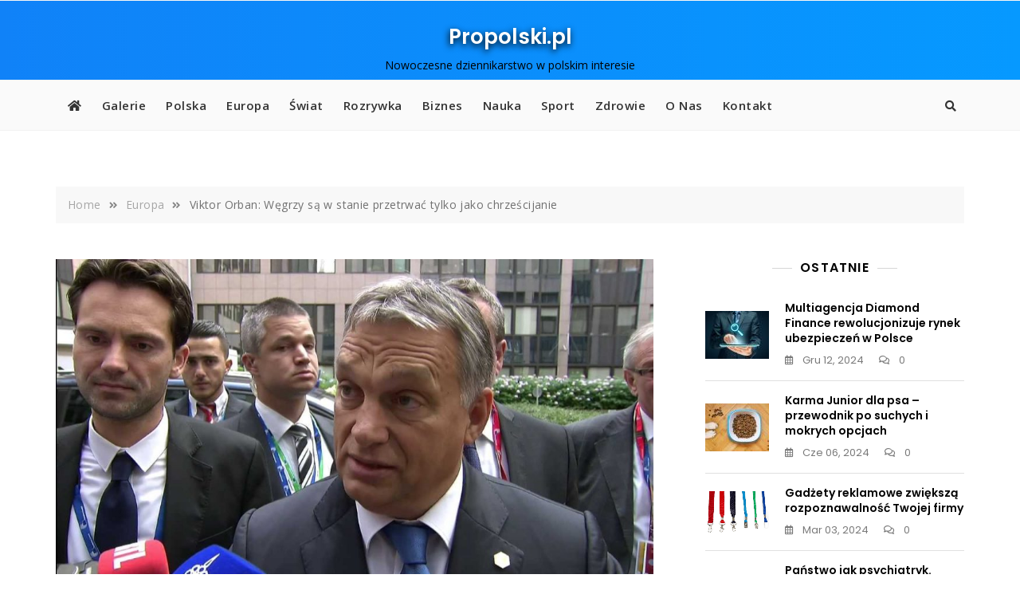

--- FILE ---
content_type: text/html; charset=utf-8
request_url: https://www.google.com/recaptcha/api2/aframe
body_size: 269
content:
<!DOCTYPE HTML><html><head><meta http-equiv="content-type" content="text/html; charset=UTF-8"></head><body><script nonce="FhP-DEMyYeLkZPd5YKKqfg">/** Anti-fraud and anti-abuse applications only. See google.com/recaptcha */ try{var clients={'sodar':'https://pagead2.googlesyndication.com/pagead/sodar?'};window.addEventListener("message",function(a){try{if(a.source===window.parent){var b=JSON.parse(a.data);var c=clients[b['id']];if(c){var d=document.createElement('img');d.src=c+b['params']+'&rc='+(localStorage.getItem("rc::a")?sessionStorage.getItem("rc::b"):"");window.document.body.appendChild(d);sessionStorage.setItem("rc::e",parseInt(sessionStorage.getItem("rc::e")||0)+1);localStorage.setItem("rc::h",'1768808346338');}}}catch(b){}});window.parent.postMessage("_grecaptcha_ready", "*");}catch(b){}</script></body></html>